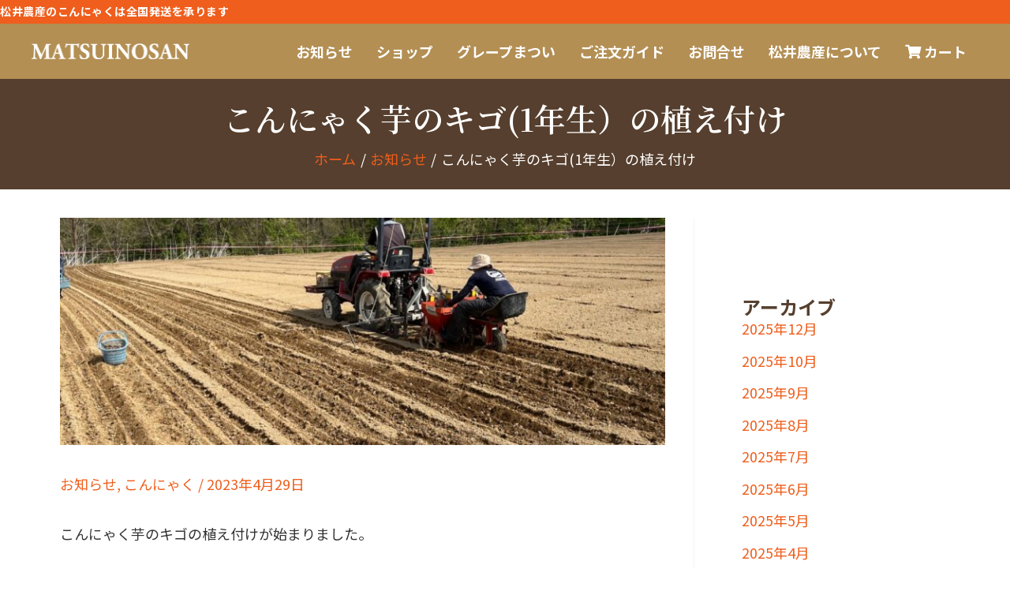

--- FILE ---
content_type: text/css
request_url: https://matsuinousan.com/wp-content/uploads/elementor/css/post-7.css?ver=1718061366
body_size: 380
content:
.elementor-kit-7{--e-global-color-primary:#6EC1E4;--e-global-color-secondary:#54595F;--e-global-color-text:#7A7A7A;--e-global-color-accent:#61CE70;--e-global-typography-primary-font-family:"Roboto";--e-global-typography-primary-font-weight:600;--e-global-typography-secondary-font-family:"Roboto Slab";--e-global-typography-secondary-font-weight:400;--e-global-typography-text-font-family:"Roboto";--e-global-typography-text-font-weight:400;--e-global-typography-accent-font-family:"Roboto";--e-global-typography-accent-font-weight:500;}.elementor-kit-7 p{margin-bottom:20px;}.elementor-section.elementor-section-boxed > .elementor-container{max-width:1200px;}.e-con{--container-max-width:1200px;--container-default-padding-top:3%;--container-default-padding-right:3%;--container-default-padding-bottom:3%;--container-default-padding-left:3%;}.elementor-widget:not(:last-child){margin-block-end:20px;}.elementor-element{--widgets-spacing:20px 20px;}{}h1.entry-title{display:var(--page-title-display);}.elementor-kit-7 e-page-transition{background-color:#FFBC7D;}@media(max-width:1366px){.e-con{--container-default-padding-top:3%;--container-default-padding-right:3%;--container-default-padding-bottom:3%;--container-default-padding-left:3%;}}@media(max-width:1200px){.e-con{--container-default-padding-top:3%;--container-default-padding-right:3%;--container-default-padding-bottom:3%;--container-default-padding-left:3%;}}@media(max-width:1024px){.elementor-section.elementor-section-boxed > .elementor-container{max-width:1024px;}.e-con{--container-max-width:1024px;--container-default-padding-top:3%;--container-default-padding-right:3%;--container-default-padding-bottom:3%;--container-default-padding-left:3%;}}@media(max-width:880px){.e-con{--container-default-padding-top:6%;--container-default-padding-right:6%;--container-default-padding-bottom:6%;--container-default-padding-left:6%;}}@media(max-width:767px){.elementor-section.elementor-section-boxed > .elementor-container{max-width:767px;}.e-con{--container-max-width:767px;--container-default-padding-top:6%;--container-default-padding-right:6%;--container-default-padding-bottom:6%;--container-default-padding-left:6%;}}

--- FILE ---
content_type: text/css
request_url: https://matsuinousan.com/wp-content/uploads/elementor/css/post-30.css?ver=1718061367
body_size: 840
content:
.elementor-30 .elementor-element.elementor-element-c997139{--display:flex;--min-height:30px;--flex-direction:column;--container-widget-width:calc( ( 1 - var( --container-widget-flex-grow ) ) * 100% );--container-widget-height:initial;--container-widget-flex-grow:0;--container-widget-align-self:initial;--justify-content:center;--align-items:center;--background-transition:0.3s;--padding-top:0px;--padding-bottom:0px;--padding-left:0px;--padding-right:0px;}.elementor-30 .elementor-element.elementor-element-c997139:not(.elementor-motion-effects-element-type-background), .elementor-30 .elementor-element.elementor-element-c997139 > .elementor-motion-effects-container > .elementor-motion-effects-layer{background-color:var( --e-global-color-astglobalcolor0 );}.elementor-30 .elementor-element.elementor-element-c997139, .elementor-30 .elementor-element.elementor-element-c997139::before{--border-transition:0.3s;}.elementor-30 .elementor-element.elementor-element-5d1a42e{color:var( --e-global-color-astglobalcolor5 );font-size:14px;font-weight:bold;letter-spacing:0.5px;}.elementor-30 .elementor-element.elementor-element-3bb88ab{--display:flex;--min-height:70px;--flex-direction:row;--container-widget-width:calc( ( 1 - var( --container-widget-flex-grow ) ) * 100% );--container-widget-height:100%;--container-widget-flex-grow:1;--container-widget-align-self:stretch;--justify-content:space-between;--align-items:center;--background-transition:0.3s;--padding-top:0px;--padding-bottom:0px;--padding-left:20px;--padding-right:20px;}.elementor-30 .elementor-element.elementor-element-3bb88ab:not(.elementor-motion-effects-element-type-background), .elementor-30 .elementor-element.elementor-element-3bb88ab > .elementor-motion-effects-container > .elementor-motion-effects-layer{background-color:var( --e-global-color-astglobalcolor7 );}.elementor-30 .elementor-element.elementor-element-3bb88ab, .elementor-30 .elementor-element.elementor-element-3bb88ab::before{--border-transition:0.3s;}.elementor-30 .elementor-element.elementor-element-2cf3e77 img{width:200px;max-width:200px;height:20px;}.elementor-30 .elementor-element.elementor-element-2cf3e77 > .elementor-widget-container{padding:0px 0px 6px 0px;}.elementor-30 .elementor-element.elementor-element-fa84168 .elementor-menu-toggle{margin-left:auto;background-color:var( --e-global-color-astglobalcolor7 );}.elementor-30 .elementor-element.elementor-element-fa84168 .elementor-nav-menu .elementor-item{font-family:"Noto Sans JP", Sans-serif;font-size:18px;font-weight:bold;}.elementor-30 .elementor-element.elementor-element-fa84168 .elementor-nav-menu--main .elementor-item{color:var( --e-global-color-astglobalcolor5 );fill:var( --e-global-color-astglobalcolor5 );padding-left:15px;padding-right:15px;}.elementor-30 .elementor-element.elementor-element-fa84168 .elementor-nav-menu--dropdown a, .elementor-30 .elementor-element.elementor-element-fa84168 .elementor-menu-toggle{color:var( --e-global-color-astglobalcolor2 );}.elementor-30 .elementor-element.elementor-element-fa84168 .elementor-nav-menu--dropdown{background-color:var( --e-global-color-astglobalcolor1 );}.elementor-30 .elementor-element.elementor-element-fa84168 .elementor-nav-menu--dropdown a:hover,
					.elementor-30 .elementor-element.elementor-element-fa84168 .elementor-nav-menu--dropdown a.elementor-item-active,
					.elementor-30 .elementor-element.elementor-element-fa84168 .elementor-nav-menu--dropdown a.highlighted,
					.elementor-30 .elementor-element.elementor-element-fa84168 .elementor-menu-toggle:hover{color:var( --e-global-color-astglobalcolor2 );}.elementor-30 .elementor-element.elementor-element-fa84168 .elementor-nav-menu--dropdown a:hover,
					.elementor-30 .elementor-element.elementor-element-fa84168 .elementor-nav-menu--dropdown a.elementor-item-active,
					.elementor-30 .elementor-element.elementor-element-fa84168 .elementor-nav-menu--dropdown a.highlighted{background-color:var( --e-global-color-astglobalcolor1 );}.elementor-30 .elementor-element.elementor-element-fa84168 .elementor-nav-menu--dropdown li:not(:last-child){border-style:dashed;border-color:var( --e-global-color-astglobalcolor0 );border-bottom-width:1px;}.elementor-30 .elementor-element.elementor-element-fa84168 div.elementor-menu-toggle{color:var( --e-global-color-astglobalcolor5 );}.elementor-30 .elementor-element.elementor-element-fa84168 div.elementor-menu-toggle svg{fill:var( --e-global-color-astglobalcolor5 );}@media(min-width:768px){.elementor-30 .elementor-element.elementor-element-3bb88ab{--content-width:1200px;}}@media(max-width:1200px){.elementor-30 .elementor-element.elementor-element-fa84168 .elementor-nav-menu .elementor-item{font-size:18px;}.elementor-30 .elementor-element.elementor-element-fa84168 .elementor-nav-menu--main .elementor-item{padding-left:10px;padding-right:10px;}}@media(max-width:1024px){.elementor-30 .elementor-element.elementor-element-fa84168 .elementor-nav-menu--dropdown .elementor-item, .elementor-30 .elementor-element.elementor-element-fa84168 .elementor-nav-menu--dropdown  .elementor-sub-item{font-size:18px;}.elementor-30 .elementor-element.elementor-element-fa84168 .elementor-nav-menu--dropdown a{padding-top:20px;padding-bottom:20px;}.elementor-30 .elementor-element.elementor-element-fa84168 .elementor-nav-menu--main > .elementor-nav-menu > li > .elementor-nav-menu--dropdown, .elementor-30 .elementor-element.elementor-element-fa84168 .elementor-nav-menu__container.elementor-nav-menu--dropdown{margin-top:18px !important;}}

--- FILE ---
content_type: text/css
request_url: https://matsuinousan.com/wp-content/uploads/elementor/css/post-127.css?ver=1718061367
body_size: 1050
content:
.elementor-127 .elementor-element.elementor-element-6e3f7b39{--display:flex;--flex-direction:row;--container-widget-width:calc( ( 1 - var( --container-widget-flex-grow ) ) * 100% );--container-widget-height:100%;--container-widget-flex-grow:1;--container-widget-align-self:stretch;--justify-content:space-between;--align-items:center;--background-transition:0.3s;}.elementor-127 .elementor-element.elementor-element-6e3f7b39:not(.elementor-motion-effects-element-type-background), .elementor-127 .elementor-element.elementor-element-6e3f7b39 > .elementor-motion-effects-container > .elementor-motion-effects-layer{background-color:var( --e-global-color-astglobalcolor8 );}.elementor-127 .elementor-element.elementor-element-6e3f7b39, .elementor-127 .elementor-element.elementor-element-6e3f7b39::before{--border-transition:0.3s;}.elementor-127 .elementor-element.elementor-element-bba5f92{--display:flex;--min-height:320px;--flex-direction:column;--container-widget-width:calc( ( 1 - var( --container-widget-flex-grow ) ) * 100% );--container-widget-height:initial;--container-widget-flex-grow:0;--container-widget-align-self:initial;--justify-content:flex-start;--align-items:stretch;--gap:20px 20px;--flex-wrap:wrap;--background-transition:0.3s;--padding-top:10%;--padding-bottom:10%;--padding-left:3%;--padding-right:3%;}.elementor-127 .elementor-element.elementor-element-bba5f92:not(.elementor-motion-effects-element-type-background), .elementor-127 .elementor-element.elementor-element-bba5f92 > .elementor-motion-effects-container > .elementor-motion-effects-layer{background-color:var( --e-global-color-astglobalcolor5 );}.elementor-127 .elementor-element.elementor-element-bba5f92, .elementor-127 .elementor-element.elementor-element-bba5f92::before{--border-transition:0.3s;}.elementor-127 .elementor-element.elementor-element-52286bf{text-align:center;}.elementor-127 .elementor-element.elementor-element-52286bf .elementor-heading-title{color:var( --e-global-color-astglobalcolor2 );font-size:20px;font-weight:bold;}.elementor-127 .elementor-element.elementor-element-6cb3abe{--divider-border-style:solid;--divider-color:var( --e-global-color-astglobalcolor8 );--divider-border-width:2px;}.elementor-127 .elementor-element.elementor-element-6cb3abe .elementor-divider-separator{width:100%;margin:0 auto;margin-center:0;}.elementor-127 .elementor-element.elementor-element-6cb3abe .elementor-divider{text-align:center;padding-block-start:0px;padding-block-end:0px;}.elementor-127 .elementor-element.elementor-element-8a4f6f7{text-align:center;}.elementor-127 .elementor-element.elementor-element-8a4f6f7 .elementor-heading-title{color:var( --e-global-color-astglobalcolor2 );font-size:18px;font-weight:bold;}.elementor-127 .elementor-element.elementor-element-f3b71cf{text-align:justify;}.elementor-127 .elementor-element.elementor-element-f3b71cf > .elementor-widget-container{margin:-10px 0px 0px 0px;}.elementor-127 .elementor-element.elementor-element-6fe922a .elementor-button{font-weight:bold;border-radius:0px 0px 0px 0px;padding:10px 10px 12px 10px;}.elementor-127 .elementor-element.elementor-element-c308302{--display:flex;--min-height:320px;--flex-direction:column;--container-widget-width:calc( ( 1 - var( --container-widget-flex-grow ) ) * 100% );--container-widget-height:initial;--container-widget-flex-grow:0;--container-widget-align-self:initial;--justify-content:flex-start;--align-items:stretch;--gap:20px 20px;--flex-wrap:wrap;--background-transition:0.3s;--padding-top:10%;--padding-bottom:10%;--padding-left:3%;--padding-right:3%;}.elementor-127 .elementor-element.elementor-element-c308302:not(.elementor-motion-effects-element-type-background), .elementor-127 .elementor-element.elementor-element-c308302 > .elementor-motion-effects-container > .elementor-motion-effects-layer{background-color:var( --e-global-color-astglobalcolor5 );}.elementor-127 .elementor-element.elementor-element-c308302, .elementor-127 .elementor-element.elementor-element-c308302::before{--border-transition:0.3s;}.elementor-127 .elementor-element.elementor-element-9b56879{text-align:center;}.elementor-127 .elementor-element.elementor-element-9b56879 .elementor-heading-title{color:var( --e-global-color-astglobalcolor2 );font-size:20px;font-weight:bold;}.elementor-127 .elementor-element.elementor-element-21e73ef{--divider-border-style:solid;--divider-color:var( --e-global-color-astglobalcolor8 );--divider-border-width:2px;}.elementor-127 .elementor-element.elementor-element-21e73ef .elementor-divider-separator{width:100%;margin:0 auto;margin-center:0;}.elementor-127 .elementor-element.elementor-element-21e73ef .elementor-divider{text-align:center;padding-block-start:0px;padding-block-end:0px;}.elementor-127 .elementor-element.elementor-element-f940fe8{text-align:center;}.elementor-127 .elementor-element.elementor-element-f940fe8 .elementor-heading-title{color:var( --e-global-color-astglobalcolor2 );font-size:18px;font-weight:bold;}.elementor-127 .elementor-element.elementor-element-286e029{text-align:justify;}.elementor-127 .elementor-element.elementor-element-286e029 > .elementor-widget-container{margin:-10px 0px 0px 0px;}.elementor-127 .elementor-element.elementor-element-0f35de2 .elementor-button{font-weight:bold;border-radius:0px 0px 0px 0px;padding:10px 10px 12px 10px;}.elementor-127 .elementor-element.elementor-element-00e03f7{--display:flex;--min-height:320px;--flex-direction:column;--container-widget-width:calc( ( 1 - var( --container-widget-flex-grow ) ) * 100% );--container-widget-height:initial;--container-widget-flex-grow:0;--container-widget-align-self:initial;--justify-content:flex-start;--align-items:stretch;--gap:20px 20px;--flex-wrap:wrap;--background-transition:0.3s;--padding-top:10%;--padding-bottom:10%;--padding-left:3%;--padding-right:3%;}.elementor-127 .elementor-element.elementor-element-00e03f7:not(.elementor-motion-effects-element-type-background), .elementor-127 .elementor-element.elementor-element-00e03f7 > .elementor-motion-effects-container > .elementor-motion-effects-layer{background-color:var( --e-global-color-astglobalcolor5 );}.elementor-127 .elementor-element.elementor-element-00e03f7, .elementor-127 .elementor-element.elementor-element-00e03f7::before{--border-transition:0.3s;}.elementor-127 .elementor-element.elementor-element-6468de7{text-align:center;}.elementor-127 .elementor-element.elementor-element-6468de7 .elementor-heading-title{color:var( --e-global-color-astglobalcolor2 );font-size:20px;font-weight:bold;}.elementor-127 .elementor-element.elementor-element-eee906c{--divider-border-style:solid;--divider-color:var( --e-global-color-astglobalcolor8 );--divider-border-width:2px;}.elementor-127 .elementor-element.elementor-element-eee906c .elementor-divider-separator{width:100%;margin:0 auto;margin-center:0;}.elementor-127 .elementor-element.elementor-element-eee906c .elementor-divider{text-align:center;padding-block-start:0px;padding-block-end:0px;}.elementor-127 .elementor-element.elementor-element-4b67b7a{text-align:center;}.elementor-127 .elementor-element.elementor-element-4b67b7a .elementor-heading-title{color:var( --e-global-color-astglobalcolor2 );font-size:18px;font-weight:bold;}.elementor-127 .elementor-element.elementor-element-dcf9c8f{text-align:justify;}.elementor-127 .elementor-element.elementor-element-dcf9c8f > .elementor-widget-container{margin:-10px 0px 0px 0px;}.elementor-127 .elementor-element.elementor-element-402a25a .elementor-button{font-weight:bold;border-radius:0px 0px 0px 0px;padding:10px 10px 12px 10px;}.elementor-127 .elementor-element.elementor-element-5eaa1190{--display:flex;--flex-direction:column;--container-widget-width:100%;--container-widget-height:initial;--container-widget-flex-grow:0;--container-widget-align-self:initial;--gap:0px 0px;--background-transition:0.3s;--padding-top:8px;--padding-bottom:8px;--padding-left:0px;--padding-right:0px;}.elementor-127 .elementor-element.elementor-element-5eaa1190:not(.elementor-motion-effects-element-type-background), .elementor-127 .elementor-element.elementor-element-5eaa1190 > .elementor-motion-effects-container > .elementor-motion-effects-layer{background-color:var( --e-global-color-astglobalcolor2 );}.elementor-127 .elementor-element.elementor-element-5eaa1190, .elementor-127 .elementor-element.elementor-element-5eaa1190::before{--border-transition:0.3s;}.elementor-127 .elementor-element.elementor-element-72b7707{text-align:center;}.elementor-127 .elementor-element.elementor-element-72b7707 .elementor-heading-title{color:var( --e-global-color-astglobalcolor5 );font-size:14px;font-weight:500;text-transform:none;font-style:normal;text-decoration:none;line-height:1em;letter-spacing:0.5px;}@media(min-width:768px){.elementor-127 .elementor-element.elementor-element-6e3f7b39{--content-width:1200px;}}@media(max-width:1200px){.elementor-127 .elementor-element.elementor-element-bba5f92{--flex-direction:column;--container-widget-width:100%;--container-widget-height:initial;--container-widget-flex-grow:0;--container-widget-align-self:initial;}.elementor-127 .elementor-element.elementor-element-c308302{--flex-direction:column;--container-widget-width:100%;--container-widget-height:initial;--container-widget-flex-grow:0;--container-widget-align-self:initial;}.elementor-127 .elementor-element.elementor-element-00e03f7{--flex-direction:column;--container-widget-width:100%;--container-widget-height:initial;--container-widget-flex-grow:0;--container-widget-align-self:initial;}}@media(max-width:1024px){.elementor-127 .elementor-element.elementor-element-72b7707 .elementor-heading-title{font-size:14px;}}@media(max-width:767px){.elementor-127 .elementor-element.elementor-element-6e3f7b39{--gap:20px 20px;--padding-top:8%;--padding-bottom:8%;--padding-left:6%;--padding-right:6%;}.elementor-127 .elementor-element.elementor-element-bba5f92{--padding-top:10%;--padding-bottom:10%;--padding-left:6%;--padding-right:6%;}.elementor-127 .elementor-element.elementor-element-c308302{--padding-top:10%;--padding-bottom:10%;--padding-left:6%;--padding-right:6%;}.elementor-127 .elementor-element.elementor-element-00e03f7{--padding-top:10%;--padding-bottom:10%;--padding-left:6%;--padding-right:6%;}}